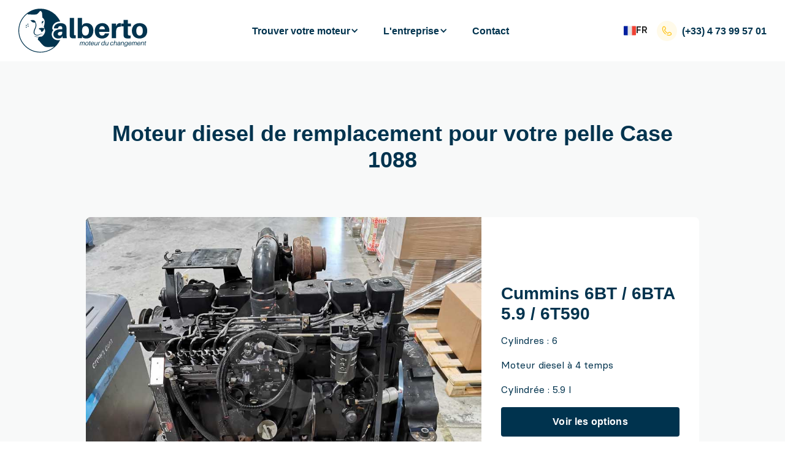

--- FILE ---
content_type: text/html
request_url: https://www.alberto-motors.fr/machine/moteur-pour-case-1088
body_size: 9599
content:
<!DOCTYPE html><!-- Last Published: Fri Aug 29 2025 14:04:11 GMT+0000 (Coordinated Universal Time) --><html data-wf-domain="www.alberto-motors.fr" data-wf-page="6511db16c2a356d0a4b60498" data-wf-site="640858ea1e6844d234df0979" lang="fr-FR" data-wf-collection="6511db16c2a356d0a4b604b5" data-wf-item-slug="moteur-pour-case-1088"><head><meta charset="utf-8"><title>Moteur diesel pour Case 1088</title><meta content="Tous les moteurs de remplacement pour votre Case 1088.  Garantie compatibilité du moteur avec votre pelle." name="description"><meta content="Moteur diesel pour Case 1088" property="og:title"><meta content="Tous les moteurs de remplacement pour votre Case 1088.  Garantie compatibilité du moteur avec votre pelle." property="og:description"><meta content="https://cdn.prod.website-files.com/640858ea1e684467b2df0967/640858ea1e6844b55adf2899_moteur-pour-case-1088.jpg" property="og:image"><meta content="Moteur diesel pour Case 1088" property="twitter:title"><meta content="Tous les moteurs de remplacement pour votre Case 1088.  Garantie compatibilité du moteur avec votre pelle." property="twitter:description"><meta content="https://cdn.prod.website-files.com/640858ea1e684467b2df0967/640858ea1e6844b55adf2899_moteur-pour-case-1088.jpg" property="twitter:image"><meta property="og:type" content="website"><meta content="summary_large_image" name="twitter:card"><meta content="width=device-width, initial-scale=1" name="viewport"><meta content="NIcmOy1JvGcsY2WBUXbcDemggoMMSyo6BK4yVXkr1nE" name="google-site-verification"><link href="https://cdn.prod.website-files.com/640858ea1e6844d234df0979/css/alberto-v3.shared.ab9d41f3e.min.css" rel="stylesheet" type="text/css"><script type="text/javascript">!function(o,c){var n=c.documentElement,t=" w-mod-";n.className+=t+"js",("ontouchstart"in o||o.DocumentTouch&&c instanceof DocumentTouch)&&(n.className+=t+"touch")}(window,document);</script><link href="https://cdn.prod.website-files.com/640858ea1e6844d234df0979/640858ea1e68443d73df0a84_favicon.png" rel="shortcut icon" type="image/x-icon"><link href="https://cdn.prod.website-files.com/640858ea1e6844d234df0979/640858ea1e6844d2f6df0a85_alberto-webclip.png" rel="apple-touch-icon"><link href="https://www.alberto-motors.fr/machine/moteur-pour-case-1088" rel="canonical"><link rel="preconnect" href="https://www.googletagmanager.com">
<!-- Google Tag Manager -->
<script async="">(function(w,d,s,l,i){w[l]=w[l]||[];w[l].push({'gtm.start':
new Date().getTime(),event:'gtm.js'});var f=d.getElementsByTagName(s)[0],
j=d.createElement(s),dl=l!='dataLayer'?'&l='+l:'';j.async=true;j.src=
'https://www.googletagmanager.com/gtm.js?id='+i+dl;f.parentNode.insertBefore(j,f);
})(window,document,'script','dataLayer','GTM-KTM932F');</script>
<!-- End Google Tag Manager -->

<script id="jetboost-script" type="text/javascript"> window.JETBOOST_SITE_ID = "clks4zdqm00rv0jvp8y705v24"; (function(d) { var s = d.createElement("script"); s.src = "https://cdn.jetboost.io/jetboost.js"; s.async = 1; d.getElementsByTagName("head")[0].appendChild(s); })(document); </script>

<style>
body {-webkit-font-smoothing: antialiased; -moz-font-smoothing: antialiased; -o-font-smoothing: antialiased;}
</style>

<meta name="facebook-domain-verification" content="g7fygbk7xt1fwurlvmbs0gbjn9e8rq"><script src="https://js.stripe.com/v3/" type="text/javascript" data-wf-ecomm-key="pk_live_nyPnaDuxaj8zDxRbuaPHJjip" data-wf-ecomm-acct-id="acct_1N7yQ9JhUwwoCcUR"></script><script type="text/javascript">window.__WEBFLOW_CURRENCY_SETTINGS = {"currencyCode":"EUR","symbol":"€","decimal":",","fractionDigits":2,"group":" ","template":" {{wf {&quot;path&quot;:&quot;amount&quot;,&quot;type&quot;:&quot;CommercePrice&quot;\\} }} {{wf {&quot;path&quot;:&quot;symbol&quot;,&quot;type&quot;:&quot;PlainText&quot;\\} }}","hideDecimalForWholeNumbers":true};</script><script type="application/json" id="weglot-data">{"allLanguageUrls":{"fr":"https://www.alberto-motors.fr/machine/moteur-pour-case-1088","en":"https://www.alberto-motors.fr/en/machine/moteur-pour-case-1088","pt":"https://www.alberto-motors.fr/pt/machine/moteur-pour-case-1088"},"originalCanonicalUrl":"https://www.alberto-motors.fr/machine/moteur-pour-case-1088","originalPath":"/machine/moteur-pour-case-1088","settings":{"auto_switch":true,"auto_switch_fallback":"en","category":8,"custom_settings":{"button_style":{"with_name":false,"full_name":false,"is_dropdown":false,"with_flags":false,"flag_type":"rectangle_mat","custom_css":""},"switchers":[],"translate_search":false,"loading_bar":true,"hide_switcher":false,"translate_images":false,"subdomain":false,"wait_transition":true,"dynamic":""},"deleted_at":null,"dynamics":[],"excluded_blocks":[{"value":".wg-element","description":"Weglot switcher"}],"excluded_paths":[],"external_enabled":false,"host":"www.alberto-motors.fr","is_dns_set":true,"is_https":true,"language_from":"fr","language_from_custom_flag":null,"language_from_custom_name":null,"languages":[{"connect_host_destination":null,"custom_code":null,"custom_flag":null,"custom_local_name":null,"custom_name":null,"enabled":true,"language_to":"en"},{"connect_host_destination":null,"custom_code":null,"custom_flag":null,"custom_local_name":null,"custom_name":null,"enabled":true,"language_to":"pt"}],"media_enabled":false,"page_views_enabled":true,"technology_id":13,"technology_name":"Webflow","translation_engine":3,"url_type":"SUBDIRECTORY","versions":{"translation":1763619881}}}</script>
<script async="" src="https://cdn.weglot.com/weglot.min.js?api_key=wg_9ba4273f407de8b136e8156c7fd067494" type="text/javascript"></script><link href="https://www.alberto-motors.fr/machine/moteur-pour-case-1088" hreflang="fr" rel="alternate"><link href="https://www.alberto-motors.fr/en/machine/moteur-pour-case-1088" hreflang="en" rel="alternate"><link href="https://www.alberto-motors.fr/pt/machine/moteur-pour-case-1088" hreflang="pt" rel="alternate"></head><body><div data-collapse="medium" data-animation="default" data-duration="400" data-easing="ease" data-easing2="ease" role="banner" class="navigation w-nav"><a href="https://www.alberto-motors.fr/blog/nos-solutions-durables-ont-leur-place-au-sommet-de-lelevage-2023" class="top-banner w-inline-block"><div class="container"><div class="top-banner_content"><div class="top-banner_text">Sommet de l’élevage, retrouvez-nous dans la zone extérieure au stand n°917 TER</div><div class="button small btn-primary_on-dark if-top-banner"><div>En savoir plus</div></div><img src="https://cdn.prod.website-files.com/640858ea1e6844d234df0979/650c621277bed322ffb91e92_close.svg" loading="lazy" data-w-id="41e94525-dcbb-5adc-371e-11d9971794e5" alt="" class="tob-banner_close"></div></div></a><div class="navigation_container"><div class="navigation_content"><a href="/" class="navigation_logo-link w-nav-brand"><img src="https://cdn.prod.website-files.com/640858ea1e6844d234df0979/6437e52f4e5a5d736a88fb03_alberto-logo.svg" loading="lazy" alt="" class="navigation_logo-image"></a><nav role="navigation" class="navigation_menu w-nav-menu"><div data-hover="1" data-delay="0" data-w-id="a7265a83-4364-2e99-e773-6078f68bdeb4" class="navigation_item w-dropdown"><div class="navigation_menu-link w-dropdown-toggle"><div class="heading xs margin-0">Trouver votre moteur</div><div class="dropdown_icon w-icon-dropdown-toggle"></div></div><nav class="navigation_sub-menu w-dropdown-list"><div class="navigation_sub-menu_content"><a id="w-node-a7265a83-4364-2e99-e773-6078f68bdebd-f68bdeae" data-w-id="a7265a83-4364-2e99-e773-6078f68bdebd" href="/moteur-par-modele-moteur" class="sub-menu_link w-inline-block"><div class="sub-menu_image"><img src="https://cdn.prod.website-files.com/640858ea1e6844d234df0979/641b2be05e6ec308e051036a_alberto-engine-2.webp" loading="eager" sizes="100vw" srcset="https://cdn.prod.website-files.com/640858ea1e6844d234df0979/641b2be05e6ec308e051036a_alberto-engine-2-p-500.webp 500w, https://cdn.prod.website-files.com/640858ea1e6844d234df0979/641b2be05e6ec308e051036a_alberto-engine-2-p-800.webp 800w, https://cdn.prod.website-files.com/640858ea1e6844d234df0979/641b2be05e6ec308e051036a_alberto-engine-2-p-1080.webp 1080w, https://cdn.prod.website-files.com/640858ea1e6844d234df0979/641b2be05e6ec308e051036a_alberto-engine-2.webp 1280w" alt="" class="cover-image"></div><div class="heading s">Par moteur</div><div class="text xs">Rechercher dans le catalogue par référence moteur.</div><div class="cta-text"><div>C&#x27;est parti !</div><img src="https://cdn.prod.website-files.com/640858ea1e6844d234df0979/6412e1ab4d8b03faefea8578_arrow-small_right.svg" loading="lazy" alt="" class="icon-size _16"></div></a><a id="w-node-a7265a83-4364-2e99-e773-6078f68bdec8-f68bdeae" data-w-id="a7265a83-4364-2e99-e773-6078f68bdec8" href="/moteur-par-modele-machine" class="sub-menu_link w-inline-block"><div class="sub-menu_image"><img src="https://cdn.prod.website-files.com/640858ea1e6844d234df0979/641b2be06f8c0102cfc4728c_alberto-engine-1.webp" loading="eager" sizes="100vw" srcset="https://cdn.prod.website-files.com/640858ea1e6844d234df0979/641b2be06f8c0102cfc4728c_alberto-engine-1-p-500.webp 500w, https://cdn.prod.website-files.com/640858ea1e6844d234df0979/641b2be06f8c0102cfc4728c_alberto-engine-1-p-800.webp 800w, https://cdn.prod.website-files.com/640858ea1e6844d234df0979/641b2be06f8c0102cfc4728c_alberto-engine-1-p-1080.webp 1080w, https://cdn.prod.website-files.com/640858ea1e6844d234df0979/641b2be06f8c0102cfc4728c_alberto-engine-1.webp 1280w" alt="" class="cover-image"></div><div class="heading s">Par machine</div><div class="text xs">Rechercher dans le catalogue par référence machine.</div><div class="cta-text"><div>C&#x27;est parti !</div><img src="https://cdn.prod.website-files.com/640858ea1e6844d234df0979/6412e1ab4d8b03faefea8578_arrow-small_right.svg" loading="lazy" alt="" class="icon-size _16"></div></a></div></nav></div><div data-hover="false" data-delay="0" data-w-id="a7265a83-4364-2e99-e773-6078f68bded3" class="navigation_item w-dropdown"><div class="navigation_menu-link w-dropdown-toggle"><div class="heading xs margin-0">L&#x27;entreprise</div><div class="dropdown_icon w-icon-dropdown-toggle"></div></div><nav class="navigation_sub-menu w-dropdown-list"><div class="navigation_sub-menu_content"><div id="w-node-a7265a83-4364-2e99-e773-6078f68bdedc-f68bdeae" class="flex-vertical gap_16"><img src="https://cdn.prod.website-files.com/640858ea1e6844d234df0979/640858ea1e68446250df09d4_contact-alberto-2.jpg" loading="lazy" sizes="100vw" srcset="https://cdn.prod.website-files.com/640858ea1e6844d234df0979/640858ea1e68446250df09d4_contact-alberto-2-p-500.jpeg 500w, https://cdn.prod.website-files.com/640858ea1e6844d234df0979/640858ea1e68446250df09d4_contact-alberto-2.jpg 1280w" alt="" class="image radius-small"><div class="text xs">La plateforme de solutions de remplacement pour moteurs diesels destinés aux engins agricoles, TP et industriels.</div></div><a href="/qui-sommes-nous" class="sub-menu_link w-inline-block"><div class="flex-vertical gap_16"><div class="heading xs margin-0">Qui sommes-nous ?</div><div class="sub-menu_link-description"><div class="text xs lighter">Ce que nous sommes, ce que nous nous efforçons de réussir, et notre façon unique d’agir.</div></div></div></a><a href="/nos-engagements" class="sub-menu_link w-inline-block"><div class="flex-vertical gap_16"><div class="heading xs margin-0">Nos engagements</div><div class="sub-menu_link-description"><div class="text xs lighter">Tout ce qui est en notre pouvoir pour favoriser l&#x27;équité et la durabilité au sein de notre écosystème.</div></div></div></a><a href="/devenir-partenaire" class="sub-menu_link w-inline-block"><div class="flex-vertical gap_16"><div class="heading xs margin-0">Devenir partenaire</div><div class="sub-menu_link-description"><div class="text xs lighter">Ensemble, pour tisser l&#x27;avenir d&#x27;un monde plus équitable.</div></div></div></a><a href="/carriere" class="sub-menu_link w-inline-block"><div class="flex-vertical gap_16"><div class="heading xs margin-0">Carrière</div><div class="sub-menu_link-description"><div class="text xs lighter">Des esprits se réunissent et s&#x27;engagent envers des valeurs communes.</div></div></div></a><a href="/assistance" class="sub-menu_link w-inline-block"><div class="flex-vertical gap_16"><div class="heading xs margin-0">Assistance</div><div class="sub-menu_link-description"><div class="text xs lighter">Nous entendons, nous écoutons, nous résumons, nous agissons.</div></div></div></a><a href="/actualites" class="sub-menu_link w-inline-block"><div class="flex-vertical gap_16"><div class="heading xs margin-0">Actualités</div><div class="sub-menu_link-description"><div class="text xs lighter">Pour suivre de près les derniers événements de l&#x27;entreprise.<br></div></div></div></a></div></nav></div><div class="navigation_item"><a href="/contact" class="navigation_menu-link w-inline-block"><div class="heading xs margin-0">Contact</div></a><link rel="prefetch" href="/contact"></div></nav><div class="navigation_elements-right"><div class="wg-element" data-wg-notranslate=""><div data-w-id="c1d7a10c-792e-e85c-b108-8fee12bfb533" class="wg-element-wrapper"><div data-hover="true" data-delay="300" data-w-id="c1d7a10c-792e-e85c-b108-8fee12bfb534" class="wg-dropdown-1 w-dropdown"><div lang="fr" class="wg-dd-1-togle w-dropdown-toggle"><div class="wg-selector-text-wrapper"><div class="wg-flag"><img src="https://cdn.prod.website-files.com/640858ea1e6844d234df0979/680798dbf93e32ad9ded1aa3_flag-fr.svg" loading="lazy" alt=""></div><div>fr</div></div></div><nav data-w-id="c1d7a10c-792e-e85c-b108-8fee12bfb538" class="wg-dd-1-list w-dropdown-list"><a lang="en" href="#" class="wg-dropdown-1-link w-inline-block"><div class="wg-selector-text-wrapper"><img src="https://cdn.prod.website-files.com/640858ea1e6844d234df0979/680798dbe7d547387ac1e791_flag-en.svg" loading="lazy" alt="" class="wg-flag"><div>EN</div></div></a><a lang="pt" href="#" class="wg-dropdown-1-link w-inline-block"><div class="wg-selector-text-wrapper"><img src="https://cdn.prod.website-files.com/640858ea1e6844d234df0979/680798db71dc85080d3271d1_flag-pt.svg" loading="lazy" alt="" class="wg-flag"><div class="text-block-107">PT</div></div></a></nav></div></div></div><div class="navigation_telephone"><img src="https://cdn.prod.website-files.com/640858ea1e6844d234df0979/640858ea1e684483b6df09e0_phone.svg" width="33" alt="" class="phone-image"><a href="tel:+33473995701" class="heading xs margin-0 w-inline-block"><div>(+33) <strong class="bold-text">4 73 99 57 01</strong></div></a></div><div class="button-menu_mobile w-nav-button"><div class="icon w-icon-nav-menu"></div></div></div></div></div></div><div class="section bg_white-smoke"><div class="container small w-container"><div class="title-page"><div class="heading xl text-center w-embed"><h1 class="heading xl text-center">Moteur diesel de remplacement pour votre pelle Case 1088</h1></div></div><div class="w-dyn-list"><div role="list" class="flex-vertical gap_24 w-dyn-items"><div role="listitem" class="w-dyn-item"><div class="product_hero"><a href="/moteur/cummins-6bt-6bta-5-9" class="product_hero-image w-inline-block"><img src="https://cdn.prod.website-files.com/640858ea1e684467b2df0967/640858ea1e6844ae20df2309_moteur-cummins-6t590.jpg" loading="lazy" alt="" class="cover-image"></a><div class="product_main-form"><div class="flex-vertical gap_24"><h2 class="heading l">Cummins 6BT / 6BTA 5.9 / 6T590</h2><div class="rich-text w-richtext"><p>Cylindres : 6</p><p>Moteur diesel à 4 temps</p><p>Cylindrée : 5.9 l</p></div><a href="/moteur/cummins-6bt-6bta-5-9" class="button flex-stretch w-button">Voir les options</a></div></div></div></div></div></div></div></div><div class="section"><div class="container small w-container"><div class="grid-4 gap-0"><div class="content-block_image left-position"><img alt="" loading="lazy" width="200" src="https://cdn.prod.website-files.com/640858ea1e684467b2df0967/640858ea1e6844b55adf2899_moteur-pour-case-1088.jpg" class="cover-image"></div><div id="w-node-_7057d427-4566-9fc9-875e-8c19e8a7d6a2-a4b60498" class="content-block right-position bg-color_yellow"><div class="flex-vertical gap_24"><div class="heading s margin-0 w-embed">Nos techniciens vous garantissent l'adaptabilité du moteur avec votre pelle Case 1088.</div><a href="/etude-adaptabilite" class="w-inline-block"><div class="cta-text"><div>Découvrir notre méthode</div><img src="https://cdn.prod.website-files.com/640858ea1e6844d234df0979/6412e1ab4d8b03faefea8578_arrow-small_right.svg" loading="lazy" alt="" class="icon-size _16"></div></a></div></div></div></div></div><div id="Designers" class="section"><div class="container small w-container"><div class="grid-2"><div class="content-left"><div class="heading xl w-embed"><h1 class="heading xl">Des solutions sur mesure pour votre pelle Case 1088</h1></div><div class="text s text-lighter w-embed"><p style="font-size:18px; line-height:22px;">Selon le modèle de moteur qui équipe votre Case IH et les disponibilités du marché, choisissez la solution qui vous convient en fonction de vos besoins et votre budget pour votre pelle Case 1088.</p></div></div><div class="w-dyn-list"><div role="list" class="flex-vertical gap_8 w-dyn-items"><div role="listitem" class="w-dyn-item"><a href="/moteur/cummins-6bt-6bta-5-9" class="cta-list_item w-inline-block"><div><div class="heading xs margin-0">Cummins 6BT / 6BTA 5.9 / 6T590</div><div class="text s margin-0 text-lighter">moteur complet, reconditionné</div></div><img src="https://cdn.prod.website-files.com/640858ea1e6844d234df0979/6412dcd5a9b46dacf6803a79_arrow-small_right.svg" loading="lazy" alt="" class="icon"></a></div><div role="listitem" class="w-dyn-item"><a href="/moteur/cummins-6bt-6bta-5-9" class="cta-list_item w-inline-block"><div><div class="heading xs margin-0">Cummins 6BT / 6BTA 5.9 / 6T590</div><div class="text s margin-0 text-lighter">moteur complet, occasion</div></div><img src="https://cdn.prod.website-files.com/640858ea1e6844d234df0979/6412dcd5a9b46dacf6803a79_arrow-small_right.svg" loading="lazy" alt="" class="icon"></a></div><div role="listitem" class="w-dyn-item"><a href="/moteur/cummins-6bt-6bta-5-9" class="cta-list_item w-inline-block"><div><div class="heading xs margin-0">Cummins 6BT / 6BTA 5.9 / 6T590</div><div class="text s margin-0 text-lighter">moteur complet, neuf / surplus de stock</div></div><img src="https://cdn.prod.website-files.com/640858ea1e6844d234df0979/6412dcd5a9b46dacf6803a79_arrow-small_right.svg" loading="lazy" alt="" class="icon"></a></div></div></div></div></div></div><div class="section"><div class="container small w-container"><div id="w-node-fc5c6c93-051e-c90f-4921-62085ef638f8-5ef638f8" class="grid-2"><div class="content-card"><div><img src="https://cdn.prod.website-files.com/640858ea1e6844d234df0979/6422ae3611e67a45d0e782f9_alberto-user-13.webp" loading="lazy" alt="" sizes="(max-width: 479px) 90vw, (max-width: 767px) 81vw, (max-width: 1439px) 44vw, 480px" srcset="https://cdn.prod.website-files.com/640858ea1e6844d234df0979/6422ae3611e67a45d0e782f9_alberto-user-13-p-500.webp 500w, https://cdn.prod.website-files.com/640858ea1e6844d234df0979/6422ae3611e67a45d0e782f9_alberto-user-13-p-800.webp 800w, https://cdn.prod.website-files.com/640858ea1e6844d234df0979/6422ae3611e67a45d0e782f9_alberto-user-13-p-1080.webp 1080w, https://cdn.prod.website-files.com/640858ea1e6844d234df0979/6422ae3611e67a45d0e782f9_alberto-user-13.webp 1280w" class="cover-image"></div><div class="content-block medium"><h3 class="heading m">Payez en plusieurs fois : paiement jusqu’à 10 fois à taux 0</h3><p class="text xs lighter">Cette nouvelle solution de paiement fractionné vous permet de régler votre moteur à votre rythme, allant de 2 à 10 fois.<br></p><a href="/paiement-en-plusieurs-fois" class="w-inline-block"><div class="cta-text"><div>En savoir plus</div><img src="https://cdn.prod.website-files.com/640858ea1e6844d234df0979/6412e1ab4d8b03faefea8578_arrow-small_right.svg" loading="lazy" alt="" class="icon-size _16"></div></a></div></div><div id="w-node-fc5c6c93-051e-c90f-4921-62085ef638fa-5ef638f8" class="grid-1"><div id="w-node-_5a11b29c-0fdb-6217-5e41-70922899d273-2899d273" class="grid-3 gap-0"><div id="w-node-_5a11b29c-0fdb-6217-5e41-70922899d274-2899d273" class="content-block_image left-position"><img src="https://cdn.prod.website-files.com/640858ea1e6844d234df0979/640858ea1e6844aa8adf0b2c_service-echange-standard.jpg" loading="lazy" alt="" class="cover-image"></div><div id="w-node-_5a11b29c-0fdb-6217-5e41-70922899d276-2899d273" class="content-block right-position bg-color_light-blue"><h3 class="heading m">Vos garanties</h3><p class="text xs">Alberto sécurise votre investissement avec une garantie standard de 3 à 12 mois en fonction de la condition de votre moteur.</p><a href="/garanties" class="w-inline-block"><div class="cta-text"><div>En savoir plus</div><img src="https://cdn.prod.website-files.com/640858ea1e6844d234df0979/6412e1ab4d8b03faefea8578_arrow-small_right.svg" loading="lazy" alt="" class="icon-size _16"></div></a></div></div><div id="w-node-_5a11b29c-0fdb-6217-5e41-70922899d273-2899d273" class="grid-3 gap-0"><div id="w-node-_5a11b29c-0fdb-6217-5e41-70922899d274-2899d273" class="content-block_image left-position"><img src="https://cdn.prod.website-files.com/640858ea1e6844d234df0979/641dc7d26d516c73b7edb033_alberto-team-13.webp" loading="lazy" alt="" sizes="(max-width: 479px) 90vw, (max-width: 767px) 40vw, (max-width: 991px) 22vw, (max-width: 1439px) 15vw, 160px" srcset="https://cdn.prod.website-files.com/640858ea1e6844d234df0979/641dc7d26d516c73b7edb033_alberto-team-13-p-500.webp 500w, https://cdn.prod.website-files.com/640858ea1e6844d234df0979/641dc7d26d516c73b7edb033_alberto-team-13-p-800.webp 800w, https://cdn.prod.website-files.com/640858ea1e6844d234df0979/641dc7d26d516c73b7edb033_alberto-team-13-p-1080.webp 1080w, https://cdn.prod.website-files.com/640858ea1e6844d234df0979/641dc7d26d516c73b7edb033_alberto-team-13.webp 1280w" class="cover-image"></div><div id="w-node-_5a11b29c-0fdb-6217-5e41-70922899d276-2899d273" class="content-block right-position bg-color_light-blue"><h3 class="heading m">Livraison et retour</h3><p class="text xs">Une politique conçue pour une livraison et un système de retour dans les meilleures conditions</p><a href="/garanties" class="w-inline-block"><div class="cta-text"><div>En savoir plus</div><img src="https://cdn.prod.website-files.com/640858ea1e6844d234df0979/6412e1ab4d8b03faefea8578_arrow-small_right.svg" loading="lazy" alt="" class="icon-size _16"></div></a></div></div></div></div></div></div><div class="section"><div class="container small w-container"><div><div class="section-title text-center"><h2 class="heading xl text-center">Ils parlent de nous</h2></div><div id="w-node-_3152fd92-1f34-ac7b-1b8a-03b22093e28b-8a76c53a" class="grid-4 mobile-2"><a id="w-node-_5dd4f7ec-7ce8-c155-6c95-429b2358bbc5-2358bbc5" href="https://www.reussir.fr/" class="w-inline-block"><img src="https://cdn.prod.website-files.com/640858ea1e6844d234df0979/642ae9514dd0aa09b17488d7_reussir-logo.webp" loading="lazy" id="w-node-_5dd4f7ec-7ce8-c155-6c95-429b2358bbc6-2358bbc5" alt="" class="logo-partner"></a><a id="w-node-_5dd4f7ec-7ce8-c155-6c95-429b2358bbc5-2358bbc5" href="#" class="w-inline-block"><img src="https://cdn.prod.website-files.com/640858ea1e6844d234df0979/642ae95065fd9657b5373366_biofil-logo.webp" loading="lazy" id="w-node-_5dd4f7ec-7ce8-c155-6c95-429b2358bbc6-2358bbc5" alt="" class="logo-partner"></a><a id="w-node-_5dd4f7ec-7ce8-c155-6c95-429b2358bbc5-2358bbc5" href="https://www.lafranceagricole.fr/" class="w-inline-block"><img src="https://cdn.prod.website-files.com/640858ea1e6844d234df0979/642ae950ad2b430580c19328_la-france-agricole-logo.webp" loading="lazy" id="w-node-_5dd4f7ec-7ce8-c155-6c95-429b2358bbc6-2358bbc5" alt="" class="logo-partner"></a><a id="w-node-_5dd4f7ec-7ce8-c155-6c95-429b2358bbc5-2358bbc5" href="https://www.terre-net-occasions.fr/" class="w-inline-block"><img src="https://cdn.prod.website-files.com/640858ea1e6844d234df0979/642ae950074d2cc82691fbdb_tno-logo.webp" loading="lazy" id="w-node-_5dd4f7ec-7ce8-c155-6c95-429b2358bbc6-2358bbc5" alt="" class="logo-partner"></a><a id="w-node-_5dd4f7ec-7ce8-c155-6c95-429b2358bbc5-2358bbc5" href="https://www.materielagricole.info/decisions-machinisme-et-reseaux/t3017" class="w-inline-block"><img src="https://cdn.prod.website-files.com/640858ea1e6844d234df0979/642ae9507f42a81a3cd7cba1_la-france-agricole-logo-1.webp" loading="lazy" id="w-node-_5dd4f7ec-7ce8-c155-6c95-429b2358bbc6-2358bbc5" alt="" class="logo-partner"></a><a id="w-node-_5dd4f7ec-7ce8-c155-6c95-429b2358bbc5-2358bbc5" href="https://www.materielagricole.info/" class="w-inline-block"><img src="https://cdn.prod.website-files.com/640858ea1e6844d234df0979/642ae950074d2c876a91fbda_la-france-agricole-logo-2.webp" loading="lazy" id="w-node-_5dd4f7ec-7ce8-c155-6c95-429b2358bbc6-2358bbc5" alt="" class="logo-partner"></a><a id="w-node-_5dd4f7ec-7ce8-c155-6c95-429b2358bbc5-2358bbc5" href="#" class="w-inline-block"><img src="https://cdn.prod.website-files.com/640858ea1e6844d234df0979/642ae950e98d3a5bddfd4c93_terrassement-carrieres-logo.webp" loading="lazy" id="w-node-_5dd4f7ec-7ce8-c155-6c95-429b2358bbc6-2358bbc5" alt="" class="logo-partner"></a><a id="w-node-_5dd4f7ec-7ce8-c155-6c95-429b2358bbc5-2358bbc5" href="http://www.allier-agricole.com/" class="w-inline-block"><img src="https://cdn.prod.website-files.com/640858ea1e6844d234df0979/642ae951ebcd3cfa4d1f1364_allier-agricole.webp" loading="lazy" id="w-node-_5dd4f7ec-7ce8-c155-6c95-429b2358bbc6-2358bbc5" alt="" class="logo-partner"></a></div></div></div></div><div class="section"><div class="container small w-container"><div class="card-block bg-color_light-blue"><div class="flex-vertical gap_24"><div class="heading m">Demandez à être appelé par un de nos experts moteurs</div><div class="contact-form margin-0 w-form"><form id="wf-form-machine_model_form" name="wf-form-machine_model_form-2" data-name="machine_model_form" redirect="/lead" data-redirect="/lead" method="get" class="form_list_horizontal" data-wf-page-id="6511db16c2a356d0a4b60498" data-wf-element-id="ffb4f4f1-5139-a77b-36d1-581008e03481"><input class="text-field w-input" maxlength="256" name="contact_name" data-name="contact_name" placeholder="Votre nom" type="text" id="contact_name" required=""><input class="text-field w-input" maxlength="256" name="contact_phone" data-name="contact_phone" placeholder="Téléphone" type="tel" id="contact_phone" required=""><input type="submit" data-wait="Veuillez patienter..." class="button w-button" value="M&#x27;appeler"><div class="custom-code w-embed"><input type="hidden" name="machine_type" value="pelle">
<input type="hidden" name="machine_brand" value="Case IH">
<input type="hidden" name="machine_model" value="Case 1088">
<input type="hidden" name="contact_ip" value="">
<input type="hidden" name="campaign_id" value="">
<input type="hidden" name="gclid" value=""></div></form><div class="w-form-done"><div>Thank you! Your submission has been received!</div></div><div class="w-form-fail"><div>Oops! Something went wrong while submitting the form.</div></div></div></div></div></div></div><div class="section"><div class="container x-small w-container"><div class="text xs w-embed"><p>Une panne moteur ? En un clin d'oeil, accédez à toutes les solutions de remplacement de <strong>moteurs diesel pour votre pelle Case 1088</strong> et bénéficiez de l'ensemble de nos services. Nous vous proposons plusieurs solutions de moteurs de remplacement pour votre pelle Case 1088. Qu’il s’agisse d’un <strong>moteur neuf, d’occasion ou reconditionné</strong> pour votre Case 1088, nous le livrons directement chez vous, partout dans le monde. Nos conseillers sont à vos côtés de la définition de vos besoins jusqu’au montage du moteur avec votre pelle Case 1088. Pour que votre achat se passe en toute confiance, nous vous proposons du <strong>pack complet de garanties</strong> pour votre moteur pour Case 1088. Gagnez du temps, et faites-vous accompagner par un de nos conseillers dès maintenant. </p></div></div></div><div class="section bg_midnight-blue_darker"><div class="container footer"><div id="w-node-_33424eb0-d8ec-3bc0-d594-cd49c4722c97-0c4be2a7" class="grid_4 footer"><div class="flex-vertical gap_24"><div class="heading xs">L&#x27;entreprise Alberto</div><div><a href="/qui-sommes-nous" class="text xs footer">Qui sommes-nous ?</a><a href="/notre-histoire" class="text xs footer">Notre histoire</a><a href="/nos-engagements" class="text xs footer">Nos engagements</a><a href="/carriere" class="text xs footer">Travailler chez Alberto</a><a href="/actualites" class="text xs footer">Actualités</a><a href="/mentions-legales" class="text xs footer">Mentions légales</a></div></div><div class="flex-vertical gap_24"><div class="heading xs">Trouver votre moteur</div><div><a href="/moteur-par-modele-moteur" class="text xs footer">Par moteur</a><a href="/moteur-par-modele-machine" class="text xs footer">Par machine</a><a href="/moteur-par-type-machine" class="text xs footer">Par type machine</a><a href="/moteur-par-marque-moteur" class="text xs footer">Par marque moteur</a><a href="/moteur-par-marque-machine" class="text xs footer">Par marque machine</a></div></div><div class="flex-vertical gap_24"><div class="heading xs">Services</div><div><a href="/assistance" class="text xs footer">Assistance</a><a href="/devenir-partenaire" class="text xs footer">Devenir partenaire</a><a href="/garanties" class="text xs footer">Garanties</a></div></div><div id="w-node-d8b861af-97a2-24d0-fe36-c2dd0c4be2cb-0c4be2a7" class="flex-vertical gap_16 first"><a href="/" class="w-inline-block"><img src="https://cdn.prod.website-files.com/640858ea1e6844d234df0979/6422b2d89dfab9741ba3d152_alberto-logo-icon.svg" loading="lazy" alt="" class="logo-footer"></a><a href="tel:+33473995701" class="flex-horizontal gap_16 w-inline-block"><img src="https://cdn.prod.website-files.com/640858ea1e6844d234df0979/6436adaca17f4cb81a5c1aa4_phone_white.svg" loading="lazy" alt="" class="icon s"><div class="text xs footer margin-0">+33 4 73 99 57 01</div></a><a href="mailto:info@alberto-motors.fr?subject=Demande" class="flex-horizontal gap_16 w-inline-block"><img src="https://cdn.prod.website-files.com/640858ea1e6844d234df0979/6436adac1d682581e0c3dfa0_mail_white.svg" loading="lazy" alt="" class="icon s"><div class="text xs footer margin-0">info@alberto-motors.fr</div></a><a href="#" class="flex-horizontal gap_16 w-inline-block"><img src="https://cdn.prod.website-files.com/640858ea1e6844d234df0979/6436adac6ace6afe0d56ceee_location_white.svg" loading="lazy" alt="" class="icon s"><div class="text xs footer margin-0">Aubière, France</div></a></div></div><div class="flex-vertical gap_32"><h2 class="heading xs">Nos marques de <span class="text-color-yellow">moteurs</span></h2><div class="divider"></div><div id="w-node-_348d343a-904e-9f9b-ea78-948028b5223d-0c4be2a7" class="grid_4 footer_motor"><div id="w-node-d8b861af-97a2-24d0-fe36-c2dd0c4be2e0-0c4be2a7"><a href="/moteurs/perkins" class="text xs footer">Moteur Perkins</a><a href="/moteurs/caterpillar" class="text xs footer">Moteur Caterpillar</a><a href="/moteurs/cummins" class="text xs footer">Moteur Cummins</a><a href="/moteurs/mitsubishi" class="text xs footer">Moteur Mitsubishi</a></div><div id="w-node-d8b861af-97a2-24d0-fe36-c2dd0c4be2e7-0c4be2a7"><a href="/moteurs/deutz" class="text xs footer">Moteur Deutz</a><a href="/moteurs/iveco" class="text xs footer">Moteur Iveco</a><a href="/moteurs/new-holland" class="text xs footer">Moteur New Holland</a></div><div id="w-node-d8b861af-97a2-24d0-fe36-c2dd0c4be2ee-0c4be2a7"><a href="/moteurs/yanmar" class="text xs footer">Moteur Yanmar</a><a href="/moteurs/kubota" class="text xs footer">Moteur Kubota</a><a href="/moteurs/john-deere" class="text xs footer">Moteur John Deere</a></div></div><div class="divider"></div></div><div class="wg-element" data-wg-notranslate=""><div class="wg-element-wrapper"><a lang="fr" data-w-id="de5887a9-ade6-aea6-bd1b-fcfa8fb9ccb2" href="#" class="wg-selector-1 s1 w-inline-block"><div>Francais</div><div class="wg-selector-highlight-wrapper"><div class="wg-selector-highlight h1"></div></div></a><a lang="en" data-w-id="de5887a9-ade6-aea6-bd1b-fcfa8fb9ccb7" href="#" class="wg-selector-1 s2 w-inline-block"><div>English</div><div class="wg-selector-highlight-wrapper"><div class="wg-selector-highlight h2"></div></div></a><a lang="pt" data-w-id="98e79969-6b74-828c-2ce0-be3e8bf1b557" href="#" class="wg-selector-1 s3 w-inline-block"><div>Português</div><div class="wg-selector-highlight-wrapper"><div class="wg-selector-highlight h3"></div></div></a></div></div><div class="footer_mentions"><div class="footer_mentions-item"><div class="footer-text">Copyright © 2025 Alberto - Tous droits réservés</div><div class="flex-horizontal gap_8"><a href="/mentions-legales" class="footer-small-link">Mentions légales</a><a href="/cgu" class="footer-small-link">CGU</a><a href="/cgv" class="footer-small-link">CGV</a><div class="w-embed"><a class="footer-small-link" href="javascript:openAxeptioCookies()">Gérer vos cookies</a></div></div></div><div class="flex-horizontal gap_24"><a href="https://fr-fr.facebook.com/ALBERTOEXPORT/" target="_blank" class="footer-link-block w-inline-block"><img src="https://cdn.prod.website-files.com/60bcd0af10b3223486eddf6b/60bcd59ca489ad8f57c13540_Social%20Icon%20(6).svg" loading="lazy" alt="" class="social-icon"></a><a href="https://fr.linkedin.com/company/alberto-export" class="footer-link-block w-inline-block"><img src="https://cdn.prod.website-files.com/60bcd0af10b3223486eddf6b/60bcd59dd85a3646520cadd7_Social%20Icon%20(2).svg" loading="lazy" alt="" class="social-icon"></a><a href="https://www.youtube.com/@albertomotors" target="_blank" class="footer-link-block w-inline-block"><img src="https://cdn.prod.website-files.com/60bcd0af10b3223486eddf6b/60bcd59cf9d56098cd4442ab_Social%20Icon%20(4).svg" loading="lazy" width="60" alt="" class="social-icon"></a></div></div></div></div><script src="https://d3e54v103j8qbb.cloudfront.net/js/jquery-3.5.1.min.dc5e7f18c8.js?site=640858ea1e6844d234df0979" type="text/javascript" integrity="sha256-9/aliU8dGd2tb6OSsuzixeV4y/faTqgFtohetphbbj0=" crossorigin="anonymous"></script><script src="https://cdn.prod.website-files.com/640858ea1e6844d234df0979/js/alberto-v3.schunk.1a807f015b216e46.js" type="text/javascript"></script><script src="https://cdn.prod.website-files.com/640858ea1e6844d234df0979/js/alberto-v3.schunk.a6d12317b67a8ab6.js" type="text/javascript"></script><script src="https://cdn.prod.website-files.com/640858ea1e6844d234df0979/js/alberto-v3.704c74ae.35ea4ab4354bd7fc.js" type="text/javascript"></script><!-- Google Tag Manager (noscript) -->
<noscript><iframe src="https://www.googletagmanager.com/ns.html?id=GTM-KTM932F" height="0" width="0" style="display:none;visibility:hidden"></iframe></noscript>
<!-- End Google Tag Manager (noscript) -->


<script src="https://cdn.jsdelivr.net/npm/js-cookie@2/src/js.cookie.min.js"></script>
<script>
var Webflow = Webflow || [];
Webflow.push(function() {  
  $(document).on('submit', 'form', function() {
    inputs = $(this).find('input:not([type="submit"]');
    values = $.parseJSON(Cookies.get('mp_JkJQoUyNGhJpv3Mi6MIyZKAcxg') || "{}");
    inputs.each(function(){
        values[this.name] = $(this).val();
    });
    Cookies.set('mp_JkJQoUyNGhJpv3Mi6MIyZKAcxg', values);
  });
});
</script>

<script type="application/javascript ">
  inputs = Array.prototype.slice.call(document.querySelectorAll('input[name="contact_ip"]'))

  inputs.forEach( k => { 
    fetch('https://api.ipify.org?format=json')
        .then((response) => { return response.json() })
        .then((json) => {
            let ip = json.ip;
            k.value = ip;
        })
        .catch((err) => { console.log(`Error getting IP Address: ${err}`) })
  });
  var links = Array.prototype.slice.call(document.querySelectorAll('a'));
  campaign_inputs = Array.prototype.slice.call(document.querySelectorAll('input[name="campaign_id"]'));
  glcid_inputs = Array.prototype.slice.call(document.querySelectorAll('input[name="gclid"]'));

  var queryString = window.location.search;
  var urlParams = new URLSearchParams(queryString);

  if (urlParams.has('campaignid')) {
      campaign_id = urlParams.get('campaignid');
      gclid = urlParams.get('gclid');

      campaign_inputs.forEach(c => {
          c.value = campaign_id;
      })
      glcid_inputs.forEach(g => {
          g.value = gclid;
      })
      links.forEach(l => {
          l.href = l.href + '?campaignid=' + campaign_id + '&gclid=' + gclid
      })
  }
</script>

<script type="text/javascript" src="https://cdn.weglot.com/weglot.min.js"></script>
<script>
// init Weglot
Weglot.initialize({
	api_key: 'wg_9ba4273f407de8b136e8156c7fd067494'
});

// on Weglot init
Weglot.on('initialized', ()=>{
  // get the current active language
  const currentLang = Weglot.getCurrentLang();
  // call updateFlagDropdownLinks function
  updateSW6FlagDropdownLinks(currentLang);
});

// for each of the .wg-element-wrapper language links
document.querySelectorAll('.wg-element-wrapper [lang]').forEach((link)=>{
    // add a click event listener
    link.addEventListener('click', function(e){
      // prevent default
      e.preventDefault();
      // switch to the current active language      
      Weglot.switchTo(this.getAttribute('lang'));
      // call updateDropdownLinks function
      updateSW6FlagDropdownLinks(this.getAttribute('lang'));
    });
});

// updateFlagDropdownLinks function
function updateSW6FlagDropdownLinks(currentLang){
  // get the wrapper element
  const $wrapper = document.querySelector('.wg-element-wrapper'); 
  // if the .w-dropdown-toggle is not the current active language
  if($wrapper.querySelector('.w-dropdown-toggle').getAttribute('lang') !== currentLang){
    // swap the dropdown toggle's innerHTML with the current active language link innerHTML
    const $activeLangLink = $wrapper.querySelector('[lang='+currentLang+']');
    const childDiv = $activeLangLink.innerHTML;
    const $toggle = $wrapper.querySelector('.w-dropdown-toggle');
    const toggleDiv = $toggle.innerHTML;
    $toggle.innerHTML = childDiv;
    $activeLangLink.innerHTML = toggleDiv;
    
    // swap the dropdown toggle's lang attr with the current active language link lang attr
    const lang = $activeLangLink.getAttribute('lang');
    const toggleLang = $toggle.getAttribute('lang');
    $toggle.setAttribute('lang', lang);
    $activeLangLink.setAttribute('lang', toggleLang);
  }
}
  
</script>

<!-- Axeption -->
<script>
window.axeptioSettings = {
  clientId: "65bbbb74424ca3d3fdf3d077",
  googleConsentMode: {
    default: {
      analytics_storage: "denied",
      ad_storage: "denied",
      ad_user_data: "denied",
      ad_personalization: "denied",
      wait_for_update: 500
    }
  }
};
 
(function(d, s) {
  var t = d.getElementsByTagName(s)[0], e = d.createElement(s);
  e.async = true; e.src = "//static.axept.io/sdk.js";
  t.parentNode.insertBefore(e, t);
})(document, "script");
</script>
<!-- Axeption -->

<style>
  .axeptio_mount {z-index: 2147483648!important}
  html body iframe#LeadboosterContainer {z-index: 2147483646!important}
</style>

</body></html>